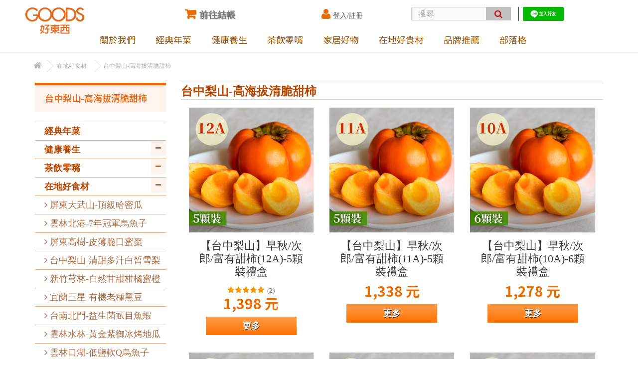

--- FILE ---
content_type: text/html; charset=utf-8
request_url: https://goods.watchinese.com/130-lishan-persimmon
body_size: 14677
content:
<!DOCTYPE HTML> <!--[if lt IE 7]><html class="no-js lt-ie9 lt-ie8 lt-ie7" lang="zh-tw"><![endif]--> <!--[if IE 7]><html class="no-js lt-ie9 lt-ie8 ie7" lang="zh-tw"><![endif]--> <!--[if IE 8]><html class="no-js lt-ie9 ie8" lang="zh-tw"><![endif]--> <!--[if gt IE 8]><html class="no-js ie9" lang="zh-tw"><![endif]--><html lang="zh-tw"><head><meta charset="utf-8"/><title>台中梨山-高海拔清脆甜柿 - GOODS好東西</title><meta name="keywords" content="梨山甜柿"/><meta name="generator" content="PrestaShop"/><meta name="robots" content="index,follow"/><meta name="viewport" content="width=device-width, minimum-scale=0.25, maximum-scale=1.6, initial-scale=1.0"/><meta name="apple-mobile-web-app-capable" content="yes"/><link rel="icon" type="image/vnd.microsoft.icon" href="/img/favicon.ico?1729049784"/><link rel="shortcut icon" type="image/x-icon" href="/img/favicon.ico?1729049784"/><link rel="stylesheet" href="https://goods.watchinese.com/themes/goods/cache/v_519_6802e705e89fcedafbc1a111f3f8e2d9_all.css" type="text/css" media="all"/> <script data-keepinline="true">(function(w,d,s,l,i){w[l]=w[l]||[];w[l].push({'gtm.start':new Date().getTime(),event:'gtm.js'});var f=d.getElementsByTagName(s)[0],j=d.createElement(s),dl=l!='dataLayer'?'&l='+l:'';j.async=true;j.src='//www.googletagmanager.com/gtm.js?id='+i+dl;f.parentNode.insertBefore(j,f);})(window,document,'script','dataLayer','GTM-PFNCGZJ');</script><meta property="og:type" content="website"/><meta property="og:title" content="&#21488;&#20013;&#26792;&#23665;-&#39640;&#28023;&#25300;&#28165;&#33030;&#29980;&#26623; - GOODS&#22909;&#26481;&#35199;"/><meta property="og:image" content="https://goods.watchinese.com/c/-category_default/lishan-persimmon.jpg"/><meta property="og:site_name" content="GOODS好東西"/><meta property="og:description" content=""/><meta property="og:url" content="https://goods.watchinese.com/130-lishan-persimmon"/> <link rel="stylesheet" href="//fonts.googleapis.com/css?family=Open+Sans:300,600&amp;subset=latin,latin-ext" type="text/css" media="all"/> <!--[if IE 8]> 
<script src="https://oss.maxcdn.com/libs/html5shiv/3.7.0/html5shiv.js"></script> 
<script src="https://oss.maxcdn.com/libs/respond.js/1.3.0/respond.min.js"></script> <![endif]--><meta property="fb:app_id" content="231372683551525"/>    </head><body id="category" class="category category-130 category-lishan-persimmon show-left-column hide-right-column lang_tw"><div id="page"><div class="header-container"> <header id="header"><div class="nav"><div class="container"><div class="row"> <nav></nav></div></div></div><div><div class="container"><div class="row"><div id="header_logo"> <a href="https://goods.watchinese.com/" title="GOODS好東西"> <img class="logo img-responsive" src="https://goods.watchinese.com/img/goods-logo-1729049769.jpg" alt="GOODS好東西" width="120" height="54"/> </a></div><div class="col-sm-4 clearfix"><div class="shopping_cart"> <a href="https://goods.watchinese.com/quick-order" title="檢視我的購物車" rel="nofollow"> <b>前往結帳</b> <span class="ajax_cart_number_wrapper unvisible"><span class="ajax_cart_quantity unvisible">0</span></span> <span class="ajax_cart_product_txt unvisible">商品</span> <span class="ajax_cart_product_txt_s unvisible">商品</span> <span class="ajax_cart_total unvisible"> </span> <span class="ajax_cart_no_product"> </span> </a><div class="cart_block block exclusive"><div class="block_content"><div class="cart_block_list"><p class="cart_block_no_products"> 暫無商品</p><div class="cart-prices"><div class="cart-prices-line first-line"> <span class="price cart_block_shipping_cost ajax_cart_shipping_cost unvisible"> 待定 </span> <span class="unvisible"> 運費 </span></div><div class="cart-prices-line last-line"> <span class="price cart_block_total ajax_block_cart_total">0 元</span> <span>總計</span></div></div><p class="cart-buttons"> <a id="button_order_cart" class="btn btn-default button button-small" href="https://goods.watchinese.com/quick-order" title="結帳" rel="nofollow"> <span> 結帳<i class="icon-chevron-right right"></i> </span> </a></p></div></div></div></div></div><div id="layer_cart"><div class="clearfix"><div class="layer_cart_product col-xs-12 col-md-6"> <span class="cross" title="關閉視窗 "></span> <span class="title"> <i class="icon-check"></i>商品成功加入購物車 </span><div class="product-image-container layer_cart_img"></div><div class="layer_cart_product_info"> <span id="layer_cart_product_title" class="product-name"></span> <span id="layer_cart_product_attributes"></span><div> <strong class="dark">數量</strong> <span id="layer_cart_product_quantity"></span></div><div> <strong class="dark">總計</strong> <span id="layer_cart_product_price"></span></div></div></div><div class="layer_cart_cart col-xs-12 col-md-6"> <span class="title"> <span class="ajax_cart_product_txt_s unvisible"> 購物車內有<span class="ajax_cart_quantity">0</span>件商品。 </span> <span class="ajax_cart_product_txt "> 購物車內有1件商品。 </span> </span><div class="layer_cart_row"> <strong class="dark"> 商品總計 </strong> <span class="ajax_block_products_total"> </span></div><div class="layer_cart_row"> <strong class="dark unvisible"> 運費總計&nbsp; </strong> <span class="ajax_cart_shipping_cost unvisible"> 待定 </span></div><div class="layer_cart_row"> <strong class="dark"> 總計 </strong> <span class="ajax_block_cart_total"> </span></div><div class="button-container"> <span class="continue btn btn-default button exclusive-medium" title="繼續購物"> <span> <i class="icon-chevron-left left"></i>繼續購物 </span> </span> <a class="btn btn-default button button-medium" href="https://goods.watchinese.com/quick-order" title="前往結帳" rel="nofollow"> <span> 前往結帳<i class="icon-chevron-right right"></i> </span> </a></div></div></div><div class="crossseling"></div></div><div class="layer_cart_overlay"></div><div class="header_user_info"> <a class="login" href="https://goods.watchinese.com/my-account" rel="nofollow" title="登入"><i class="icon-user"></i>登入/註冊</a></div><div id="search_block_top" class="col-sm-4 clearfix"><form id="searchbox" method="get" action="//goods.watchinese.com/search"> <input type="hidden" name="controller" value="search"/> <input type="hidden" name="orderby" value="position"/> <input type="hidden" name="orderway" value="desc"/> <input class="search_query form-control" type="text" id="search_query_top" name="search_query" placeholder="搜尋" value=""/> <button type="submit" name="submit_search" class="btn btn-default button-search"> <span>搜尋</span> </button></form></div><ul id="header_links"><li id="header_link_contact"><a href="https://goods.watchinese.com/index.php?controller=contact" title="聯絡我們">聯絡我們</a></li><li id="header_link_sitemap"><a href="https://goods.watchinese.com/sitemap" title="網站導覽">網站導覽</a></li><li id="header_link_line"><a href="https://line.me/R/ti/p/%40ehz8535a"><img src="https://scdn.line-apps.com/n/line_add_friends/btn/zh-Hant.png" alt="加入好友" border="0"/><br/></a></li></ul><div id="block_top_menu" class="sf-contener clearfix col-lg-12"><div class="cat-title"></div><ul class="sf-menu clearfix menu-content"><li><a href="https://goods.watchinese.com/content/4-about-us" title="關於我們 ">關於我們 </a></li><li><a href="https://goods.watchinese.com/115-newyeardishes" title="經典年菜">經典年菜</a></li><li><a href="https://goods.watchinese.com/12-health" title="健康養生">健康養生</a><ul><li><a href="https://goods.watchinese.com/162-omega3-perilla-oil" title="Omega3-穀穀紫蘇油">Omega3-穀穀紫蘇油</a></li><li><a href="https://goods.watchinese.com/18-camellia-oil" title="週週鮮榨-賴記苦茶油">週週鮮榨-賴記苦茶油</a></li><li><a href="https://goods.watchinese.com/22-noni" title="三年熟成-禾津諾麗果酵素">三年熟成-禾津諾麗果酵素</a></li><li><a href="https://goods.watchinese.com/49-sesame-oil" title="本土鮮榨-晒港胡麻油清麻油">本土鮮榨-晒港胡麻油清麻油</a></li><li><a href="https://goods.watchinese.com/178-avocado-oil" title="淡奶清香-紐西蘭頂級酪梨油">淡奶清香-紐西蘭頂級酪梨油</a></li><li><a href="https://goods.watchinese.com/174-olive-oil" title="Omega9-特級初榨橄欖油">Omega9-特級初榨橄欖油</a></li><li><a href="https://goods.watchinese.com/24-black-garlic" title="國宴指定-詠統黑蒜頭黑蒜精">國宴指定-詠統黑蒜頭黑蒜精</a></li><li><a href="https://goods.watchinese.com/43-pumpkin-seed-oil" title="在地鮮榨-惠家香南瓜籽油">在地鮮榨-惠家香南瓜籽油</a></li><li><a href="https://goods.watchinese.com/44-perilla-seed-oil" title="調理身心-惠家香紫蘇籽油">調理身心-惠家香紫蘇籽油</a></li><li><a href="https://goods.watchinese.com/27-miraclefruit-jaboticaba-enzyme" title="大地精華-神秘果樹葡萄酵素">大地精華-神秘果樹葡萄酵素</a></li><li><a href="https://goods.watchinese.com/146-black-soybean-milk" title="每日保養-三星有機黑豆漿">每日保養-三星有機黑豆漿</a></li><li><a href="https://goods.watchinese.com/20-pineapple-enzyme" title="有機農場-鴻旗鳳梨酵素">有機農場-鴻旗鳳梨酵素</a></li><li><a href="https://goods.watchinese.com/81-Kombucha" title="青春美麗-紅茶菌活酵康普茶">青春美麗-紅茶菌活酵康普茶</a></li><li><a href="https://goods.watchinese.com/152-longan-honey" title="單一蜜源-濃郁香醇龍眼蜜">單一蜜源-濃郁香醇龍眼蜜</a></li><li><a href="https://goods.watchinese.com/21-paliurus-ramosissimus" title="牛港先生-降火強身青草茶">牛港先生-降火強身青草茶</a></li><li><a href="https://goods.watchinese.com/39-honey" title="古法熟成-蜂蜜天空養生蜂蜜">古法熟成-蜂蜜天空養生蜂蜜</a></li><li><a href="https://goods.watchinese.com/25-chicken-extract" title="放山公雞-後山信馨熬雞精">放山公雞-後山信馨熬雞精</a></li><li><a href="https://goods.watchinese.com/52-goji-red-dates" title="女性滋補-藏海紅棗枸杞飲品">女性滋補-藏海紅棗枸杞飲品</a></li></ul></li><li><a href="https://goods.watchinese.com/13-snack" title="茶飲零嘴">茶飲零嘴</a><ul><li><a href="https://goods.watchinese.com/64-nut" title="營養均衡-低溫烘焙綜合堅果">營養均衡-低溫烘焙綜合堅果</a></li><li><a href="https://goods.watchinese.com/120-tofu-pudding" title="清涼療癒-杏甜海藻豆腐酪">清涼療癒-杏甜海藻豆腐酪</a></li><li><a href="https://goods.watchinese.com/29-pineapple-enzyme" title="天然有機-鴻旗鳳梨火龍果乾">天然有機-鴻旗鳳梨火龍果乾</a></li><li><a href="https://goods.watchinese.com/30-cafe-con" title="二次手挑-中淺焙咖啡控">二次手挑-中淺焙咖啡控</a></li><li><a href="https://goods.watchinese.com/32-oolong-tea" title="有機茶葉-老爺兩炭焙烏龍茶">有機茶葉-老爺兩炭焙烏龍茶</a></li><li><a href="https://goods.watchinese.com/160-linnei-dried-figs" title="雲林林內-有機無花果乾">雲林林內-有機無花果乾</a></li><li><a href="https://goods.watchinese.com/179-brownsugar" title="台南麻豆-柚皮黑糖磚">台南麻豆-柚皮黑糖磚</a></li><li><a href="https://goods.watchinese.com/50-sesame-candy" title="手工製作-西港頂級芝麻糖">手工製作-西港頂級芝麻糖</a></li></ul></li><li><a href="https://goods.watchinese.com/14-Houseware" title="家居好物">家居好物</a><ul><li><a href="https://goods.watchinese.com/33-miracle-cloth-talent" title="極致潔淨-美之纖超細纖維布">極致潔淨-美之纖超細纖維布</a></li><li><a href="https://goods.watchinese.com/34-anti-mosquito-liquid" title="草本提煉-虎林小黑吻防蚊液">草本提煉-虎林小黑吻防蚊液</a></li><li><a href="https://goods.watchinese.com/35-robotcleaner" title="台灣之光-松騰掃地機器人">台灣之光-松騰掃地機器人</a></li><li><a href="https://goods.watchinese.com/113--" title="抑菌專家-海之神抑菌潔淨液">抑菌專家-海之神抑菌潔淨液</a></li><li><a href="https://goods.watchinese.com/70-airfryer" title="健康去油-聲寶氣炸鍋&烤箱">健康去油-聲寶氣炸鍋&烤箱</a></li><li><a href="https://goods.watchinese.com/36-air-purifie-jair" title="遠離空污-迦拓空氣清淨機">遠離空污-迦拓空氣清淨機</a></li><li><a href="https://goods.watchinese.com/47-hook" title="耐用持久-晶裕荃無痕掛勾">耐用持久-晶裕荃無痕掛勾</a></li><li><a href="https://goods.watchinese.com/60-iron-stand" title="耐用持久-晶裕荃無痕鐵架">耐用持久-晶裕荃無痕鐵架</a></li><li><a href="https://goods.watchinese.com/167-circulator" title="清淨循環-松騰輕巧循環扇">清淨循環-松騰輕巧循環扇</a></li></ul></li><li><a href="https://goods.watchinese.com/61-Ingredients" title="在地好食材">在地好食材</a><ul><li><a href="https://goods.watchinese.com/78-melon" title="屏東大武山-頂級哈密瓜">屏東大武山-頂級哈密瓜</a></li><li><a href="https://goods.watchinese.com/100-mullet-roe" title="雲林北港-7年冠軍烏魚子">雲林北港-7年冠軍烏魚子</a></li><li><a href="https://goods.watchinese.com/105-jujube" title="屏東高樹-皮薄脆口蜜棗">屏東高樹-皮薄脆口蜜棗</a></li><li><a href="https://goods.watchinese.com/156-snow-pear" title="台中梨山-清甜多汁白皙雪梨">台中梨山-清甜多汁白皙雪梨</a></li><li><a href="https://goods.watchinese.com/154-honey-orange" title="新竹芎林-自然甘甜柑橘蜜橙">新竹芎林-自然甘甜柑橘蜜橙</a></li><li><a href="https://goods.watchinese.com/153-black-soybean" title="宜蘭三星-有機老種黑豆">宜蘭三星-有機老種黑豆</a></li><li><a href="https://goods.watchinese.com/103-milkfish" title="台南北門-益生菌虱目魚蝦">台南北門-益生菌虱目魚蝦</a></li><li><a href="https://goods.watchinese.com/127-ice-sweet-potato" title="雲林水林-黃金紫御冰烤地瓜">雲林水林-黃金紫御冰烤地瓜</a></li><li><a href="https://goods.watchinese.com/172-less-salt-mullet-roe" title="雲林口湖-低鹽軟Q烏魚子">雲林口湖-低鹽軟Q烏魚子</a></li><li><a href="https://goods.watchinese.com/91-common-fig" title="台南新化-溫室波姬紅無花果">台南新化-溫室波姬紅無花果</a></li><li><a href="https://goods.watchinese.com/86-dragon-fruit" title="屏東萬丹-全國冠軍火龍果">屏東萬丹-全國冠軍火龍果</a></li><li><a href="https://goods.watchinese.com/82-baby-corn" title="台中豐原-日系紅鬚玉米筍">台中豐原-日系紅鬚玉米筍</a></li><li><a href="https://goods.watchinese.com/108-rice" title="彰化福興-手工日曬米">彰化福興-手工日曬米</a></li><li><a href="https://goods.watchinese.com/158-chicken-soup" title="桃園楊梅-鮮甜有機老母雞">桃園楊梅-鮮甜有機老母雞</a></li><li><a href="https://goods.watchinese.com/112--" title="---以下分類非當季商品---">---以下分類非當季商品---</a></li><li><a href="https://goods.watchinese.com/182-sugar-orange" title="苗栗卓蘭-果香濃郁砂糖橘">苗栗卓蘭-果香濃郁砂糖橘</a></li><li><a href="https://goods.watchinese.com/155-2w-Guava" title="彰化二水-酸甜爽脆珍珠芭樂">彰化二水-酸甜爽脆珍珠芭樂</a></li><li><a href="https://goods.watchinese.com/151-lettuce" title="台中新社-鮮脆有機生菜">台中新社-鮮脆有機生菜</a></li><li><a href="https://goods.watchinese.com/132-lalashan-pear" title="桃園拉拉山-脆口多汁雪梨">桃園拉拉山-脆口多汁雪梨</a></li><li><a href="https://goods.watchinese.com/171-emperor-tangerine" title="雲林斗六-爽口多汁帝王柑">雲林斗六-爽口多汁帝王柑</a></li><li class="sfHoverForce"><a href="https://goods.watchinese.com/130-lishan-persimmon" title="台中梨山-高海拔清脆甜柿">台中梨山-高海拔清脆甜柿</a></li><li><a href="https://goods.watchinese.com/65--" title="高雄大樹-美味安心甜芭樂">高雄大樹-美味安心甜芭樂</a></li><li><a href="https://goods.watchinese.com/131-Ishioka-ponkan" title="台中石岡-套袋後熟椪柑">台中石岡-套袋後熟椪柑</a></li><li><a href="https://goods.watchinese.com/149-tankan" title="新竹芎林-老欉無籽桶柑">新竹芎林-老欉無籽桶柑</a></li><li><a href="https://goods.watchinese.com/72-cherry-tomato" title="雲林斗六-熊蜂玉女小番茄">雲林斗六-熊蜂玉女小番茄</a></li><li><a href="https://goods.watchinese.com/170-Fremont" title="苗栗卓蘭-酸甜濃郁佛利蒙柑">苗栗卓蘭-酸甜濃郁佛利蒙柑</a></li><li><a href="https://goods.watchinese.com/66-orange" title="雲林斗六-25年老欉柳丁">雲林斗六-25年老欉柳丁</a></li><li><a href="https://goods.watchinese.com/92-persimmon" title="台中摩天嶺-花御所富有甜柿">台中摩天嶺-花御所富有甜柿</a></li><li><a href="https://goods.watchinese.com/93-pearl-guava" title="台中摩天嶺-高山珍珠芭樂">台中摩天嶺-高山珍珠芭樂</a></li><li><a href="https://goods.watchinese.com/129-honey-apple" title="台中梨山-秋冬限定蜜蘋果">台中梨山-秋冬限定蜜蘋果</a></li><li><a href="https://goods.watchinese.com/94-white-pomelo" title="台南麻豆-豐盈多汁大白柚">台南麻豆-豐盈多汁大白柚</a></li><li><a href="https://goods.watchinese.com/150-honey-pear" title="桃園拉拉山-香甜蜂蜜梨">桃園拉拉山-香甜蜂蜜梨</a></li><li><a href="https://goods.watchinese.com/148-xi-shi-pomelo" title="台南麻豆-稀有西施柚蜜柚">台南麻豆-稀有西施柚蜜柚</a></li><li><a href="https://goods.watchinese.com/169-papaya-orange" title="雲林斗六-稀有限量木瓜柳丁">雲林斗六-稀有限量木瓜柳丁</a></li><li><a href="https://goods.watchinese.com/83-garlic" title="雲林元長-產銷履歷安心蒜頭">雲林元長-產銷履歷安心蒜頭</a></li><li><a href="https://goods.watchinese.com/141-xingxing-pear" title="苗栗卓蘭-清脆爽口新興梨">苗栗卓蘭-清脆爽口新興梨</a></li><li><a href="https://goods.watchinese.com/90-pear" title="台中后里-頂級寶島甘露梨">台中后里-頂級寶島甘露梨</a></li><li><a href="https://goods.watchinese.com/168-zolan-ganlu-pear" title=" 苗栗卓蘭-細緻清甜甘露梨"> 苗栗卓蘭-細緻清甜甘露梨</a></li><li><a href="https://goods.watchinese.com/67-pomelo" title="雲林斗六-友善耕作文旦柚">雲林斗六-友善耕作文旦柚</a></li><li><a href="https://goods.watchinese.com/147-red-pomelo" title="台南麻豆-多汁酸甜紅文旦">台南麻豆-多汁酸甜紅文旦</a></li><li><a href="https://goods.watchinese.com/124-lishan-pear" title="台中梨山-稀有梨山馥梨">台中梨山-稀有梨山馥梨</a></li><li><a href="https://goods.watchinese.com/96-danei-avocado" title="台南大內-自然農法酪梨">台南大內-自然農法酪梨</a></li><li><a href="https://goods.watchinese.com/164-outdoor-grape" title="彰化埔心-圓潤Q彈巨峰葡萄">彰化埔心-圓潤Q彈巨峰葡萄</a></li><li><a href="https://goods.watchinese.com/173-fruit-corn" title="雲林元長-多汁鮮甜水果玉米">雲林元長-多汁鮮甜水果玉米</a></li><li><a href="https://goods.watchinese.com/89-honeydew-melon" title="雲林斗六-嘉玉品種美濃瓜">雲林斗六-嘉玉品種美濃瓜</a></li><li><a href="https://goods.watchinese.com/128-golden-passion-fruit" title="台中新社/石岡-黃金百香果">台中新社/石岡-黃金百香果</a></li><li><a href="https://goods.watchinese.com/138-juicy-peach" title="桃園拉拉山-鮮嫩水蜜桃">桃園拉拉山-鮮嫩水蜜桃</a></li><li><a href="https://goods.watchinese.com/134-fruit-corn" title="桃園拉拉山-牛奶水果玉米">桃園拉拉山-牛奶水果玉米</a></li><li><a href="https://goods.watchinese.com/177-mini-cucumber" title="屏東高樹-脆嫩水果小黃瓜">屏東高樹-脆嫩水果小黃瓜</a></li><li><a href="https://goods.watchinese.com/79-grape" title="彰化溪湖-夏韻玉珠巨峰葡萄">彰化溪湖-夏韻玉珠巨峰葡萄</a></li><li><a href="https://goods.watchinese.com/159-fig" title="雲林林內-清甜有機無花果">雲林林內-清甜有機無花果</a></li><li><a href="https://goods.watchinese.com/87-gold-mango" title="彰化埔心-甜度21金蜜芒果">彰化埔心-甜度21金蜜芒果</a></li><li><a href="https://goods.watchinese.com/137-fengshui-pear" title="苗栗卓蘭-清爽多汁豐水梨">苗栗卓蘭-清爽多汁豐水梨</a></li><li><a href="https://goods.watchinese.com/85-mango" title="嘉義民雄-自然甜農民黨芒果">嘉義民雄-自然甜農民黨芒果</a></li><li><a href="https://goods.watchinese.com/76-pineapple" title="屏東大武山-有機金鑽鳳梨">屏東大武山-有機金鑽鳳梨</a></li><li><a href="https://goods.watchinese.com/119-pineapple" title="嘉義民雄-鼓聲果金鑽鳳梨">嘉義民雄-鼓聲果金鑽鳳梨</a></li><li><a href="https://goods.watchinese.com/118-abiu" title="屏東高樹-Q嫩圓潤黃金果">屏東高樹-Q嫩圓潤黃金果</a></li><li><a href="https://goods.watchinese.com/136-cherry-plum" title="桃園拉拉山-酸甜多汁櫻桃李">桃園拉拉山-酸甜多汁櫻桃李</a></li><li><a href="https://goods.watchinese.com/122-peach-mango" title="彰化埤頭-清甜水蜜桃芒果">彰化埤頭-清甜水蜜桃芒果</a></li><li><a href="https://goods.watchinese.com/116-pumpkin" title="南投埔里-綿密香甜栗子南瓜">南投埔里-綿密香甜栗子南瓜</a></li><li><a href="https://goods.watchinese.com/161-lizi-sweet-potato" title="台南佳里-有機栗子地瓜">台南佳里-有機栗子地瓜</a></li><li><a href="https://goods.watchinese.com/110-cherry-tomato" title="嘉義民雄-自然酸甜小番茄">嘉義民雄-自然酸甜小番茄</a></li><li><a href="https://goods.watchinese.com/135-princess-grape" title="彰化埔心-日系嬌貴公主葡萄">彰化埔心-日系嬌貴公主葡萄</a></li><li><a href="https://goods.watchinese.com/111-lychee" title="高雄大樹-百大青農玉荷包">高雄大樹-百大青農玉荷包</a></li><li><a href="https://goods.watchinese.com/75-sweet-potato" title="雲林水林-台農57號黃金地瓜">雲林水林-台農57號黃金地瓜</a></li><li><a href="https://goods.watchinese.com/117-peach" title="台中摩天嶺東勢-熱帶水蜜桃">台中摩天嶺東勢-熱帶水蜜桃</a></li><li><a href="https://goods.watchinese.com/175-black-tomato" title="彰化二林-古早味黑柿番茄">彰化二林-古早味黑柿番茄</a></li><li><a href="https://goods.watchinese.com/74-potato" title="雲林斗南-綿密馬鈴薯">雲林斗南-綿密馬鈴薯</a></li><li><a href="https://goods.watchinese.com/106-lucky-orange" title="雲林斗六-老欉吉利茂谷柑">雲林斗六-老欉吉利茂谷柑</a></li><li><a href="https://goods.watchinese.com/88-lemon" title="屏東高樹-無農藥四季檸檬">屏東高樹-無農藥四季檸檬</a></li><li><a href="https://goods.watchinese.com/126-banana" title="嘉義民雄-自然熟成Q甜蛋蕉">嘉義民雄-自然熟成Q甜蛋蕉</a></li><li><a href="https://goods.watchinese.com/125-green-apple" title="台中梨山-秋季限定青龍蘋果">台中梨山-秋季限定青龍蘋果</a></li><li><a href="https://goods.watchinese.com/140-black-watermelon" title="嘉義民雄-脆甜小黑西瓜">嘉義民雄-脆甜小黑西瓜</a></li><li><a href="https://goods.watchinese.com/133-black-diamond-strawberry" title="台中外埔-酸甜優雪黑鑽草莓">台中外埔-酸甜優雪黑鑽草莓</a></li><li><a href="https://goods.watchinese.com/107-sugar-apple" title="台東太麻里-綿密甘甜釋迦">台東太麻里-綿密甘甜釋迦</a></li><li><a href="https://goods.watchinese.com/157-zhenai-dates" title="南投埔里-清甜脆口珍愛蜜棗">南投埔里-清甜脆口珍愛蜜棗</a></li><li><a href="https://goods.watchinese.com/98-ponkan" title="苗栗大湖-40年老欉椪柑">苗栗大湖-40年老欉椪柑</a></li><li><a href="https://goods.watchinese.com/145-xinshiji-pear" title="台中梨山-清甜細嫩白玉水梨">台中梨山-清甜細嫩白玉水梨</a></li><li><a href="https://goods.watchinese.com/121-honeydew-melon" title="嘉義民雄-美濃瓜翠妞香瓜">嘉義民雄-美濃瓜翠妞香瓜</a></li><li><a href="https://goods.watchinese.com/95-aurora-melon" title="嘉義民雄-極光歐若拉哈密瓜">嘉義民雄-極光歐若拉哈密瓜</a></li><li><a href="https://goods.watchinese.com/101-danei-guava" title="台南大內-自然農法珍珠芭樂">台南大內-自然農法珍珠芭樂</a></li><li><a href="https://goods.watchinese.com/163-Jiang-Jiang" title="高雄大樹-外銷等級玉荷包">高雄大樹-外銷等級玉荷包</a></li></ul></li><li><a href="/content/category/2-brand" title="品牌推薦">品牌推薦</a></li><li><a href="/blog" title="部落格">部落格</a></li></ul></div><div class="mobileBodyWrapper"><div class="mobileDimmer"></div><div class="header"><div class="menuIcon"> <a href="#menuExpand"> <svg class="menu-to-x"> <g id="cross_svg"> <rect x="15%" y="25%" width="80%" height="3" fill="transparent"></rect> <rect x="15%" y="50%" width="80%" height="3" fill="transparent"></rect> <rect x="15%" y="75%" width="80%" height="3" fill="transparent"></rect> </g> </svg>主選單</a></div></div></div><noscript> <iframe src="//www.googletagmanager.com/ns.html?id=GTM-PFNCGZJ" height="0" width="0" style="display:none;visibility:hidden"></iframe> </noscript></div></div></div> </header></div><div class="columns-container"><div id="columns" class="container"><div class="breadcrumb clearfix"> <a class="home" href="https://goods.watchinese.com/" title="回首頁"><i class="icon-home"></i></a> <span class="navigation-pipe">&gt;</span> <span class="navigation_page"><span itemscope itemtype="http://data-vocabulary.org/Breadcrumb"><a itemprop="url" href="https://goods.watchinese.com/61-Ingredients" title="在地好食材"><span itemprop="title">在地好食材</span></a></span><span class="navigation-pipe">></span>台中梨山-高海拔清脆甜柿</span></div><div id="slider_row" class="row"></div><div class="row"><div id="left_column" class="column col-xs-12 col-sm-3"><div id="categories_block_left" class="block"><h2 class="title_block"> 台中梨山-高海拔清脆甜柿</h2><div class="block_content"><ul class="tree dhtml"><li> <a href="https://goods.watchinese.com/115-newyeardishes" title=""> 經典年菜 </a></li><li> <a href="https://goods.watchinese.com/12-health" title=""> 健康養生 </a><ul><li> <a href="https://goods.watchinese.com/162-omega3-perilla-oil" title=""> Omega3-穀穀紫蘇油 </a></li><li> <a href="https://goods.watchinese.com/18-camellia-oil" title=""> 週週鮮榨-賴記苦茶油 </a></li><li> <a href="https://goods.watchinese.com/22-noni" title=""> 三年熟成-禾津諾麗果酵素 </a></li><li> <a href="https://goods.watchinese.com/49-sesame-oil" title=""> 本土鮮榨-晒港胡麻油清麻油 </a></li><li> <a href="https://goods.watchinese.com/178-avocado-oil" title=""> 淡奶清香-紐西蘭頂級酪梨油 </a></li><li> <a href="https://goods.watchinese.com/174-olive-oil" title=""> Omega9-特級初榨橄欖油 </a></li><li> <a href="https://goods.watchinese.com/24-black-garlic" title=""> 國宴指定-詠統黑蒜頭黑蒜精 </a></li><li> <a href="https://goods.watchinese.com/43-pumpkin-seed-oil" title=""> 在地鮮榨-惠家香南瓜籽油 </a></li><li> <a href="https://goods.watchinese.com/44-perilla-seed-oil" title=""> 調理身心-惠家香紫蘇籽油 </a></li><li> <a href="https://goods.watchinese.com/27-miraclefruit-jaboticaba-enzyme" title=""> 大地精華-神秘果樹葡萄酵素 </a></li><li> <a href="https://goods.watchinese.com/146-black-soybean-milk" title=""> 每日保養-三星有機黑豆漿 </a></li><li> <a href="https://goods.watchinese.com/20-pineapple-enzyme" title=""> 有機農場-鴻旗鳳梨酵素 </a></li><li> <a href="https://goods.watchinese.com/81-Kombucha" title=""> 青春美麗-紅茶菌活酵康普茶 </a></li><li> <a href="https://goods.watchinese.com/152-longan-honey" title=""> 單一蜜源-濃郁香醇龍眼蜜 </a></li><li> <a href="https://goods.watchinese.com/21-paliurus-ramosissimus" title=""> 牛港先生-降火強身青草茶 </a></li><li> <a href="https://goods.watchinese.com/39-honey" title=""> 古法熟成-蜂蜜天空養生蜂蜜 </a></li><li> <a href="https://goods.watchinese.com/25-chicken-extract" title=""> 放山公雞-後山信馨熬雞精 </a></li><li class="last"> <a href="https://goods.watchinese.com/52-goji-red-dates" title=""> 女性滋補-藏海紅棗枸杞飲品 </a></li></ul></li><li> <a href="https://goods.watchinese.com/13-snack" title=""> 茶飲零嘴 </a><ul><li> <a href="https://goods.watchinese.com/64-nut" title=""> 營養均衡-低溫烘焙綜合堅果 </a></li><li> <a href="https://goods.watchinese.com/120-tofu-pudding" title=""> 清涼療癒-杏甜海藻豆腐酪 </a></li><li> <a href="https://goods.watchinese.com/29-pineapple-enzyme" title=""> 天然有機-鴻旗鳳梨火龍果乾 </a></li><li> <a href="https://goods.watchinese.com/30-cafe-con" title=""> 二次手挑-中淺焙咖啡控 </a></li><li> <a href="https://goods.watchinese.com/32-oolong-tea" title=""> 有機茶葉-老爺兩炭焙烏龍茶 </a></li><li> <a href="https://goods.watchinese.com/160-linnei-dried-figs" title=""> 雲林林內-有機無花果乾 </a></li><li> <a href="https://goods.watchinese.com/179-brownsugar" title=""> 台南麻豆-柚皮黑糖磚 </a></li><li class="last"> <a href="https://goods.watchinese.com/50-sesame-candy" title=""> 手工製作-西港頂級芝麻糖 </a></li></ul></li><li> <a href="https://goods.watchinese.com/61-Ingredients" title=""> 在地好食材 </a><ul><li> <a href="https://goods.watchinese.com/78-melon" title=""> 屏東大武山-頂級哈密瓜 </a></li><li> <a href="https://goods.watchinese.com/100-mullet-roe" title=""> 雲林北港-7年冠軍烏魚子 </a></li><li> <a href="https://goods.watchinese.com/105-jujube" title=""> 屏東高樹-皮薄脆口蜜棗 </a></li><li> <a href="https://goods.watchinese.com/156-snow-pear" title=""> 台中梨山-清甜多汁白皙雪梨 </a></li><li> <a href="https://goods.watchinese.com/154-honey-orange" title=""> 新竹芎林-自然甘甜柑橘蜜橙 </a></li><li> <a href="https://goods.watchinese.com/153-black-soybean" title=""> 宜蘭三星-有機老種黑豆 </a></li><li> <a href="https://goods.watchinese.com/103-milkfish" title=""> 台南北門-益生菌虱目魚蝦 </a></li><li> <a href="https://goods.watchinese.com/127-ice-sweet-potato" title=""> 雲林水林-黃金紫御冰烤地瓜 </a></li><li> <a href="https://goods.watchinese.com/172-less-salt-mullet-roe" title=""> 雲林口湖-低鹽軟Q烏魚子 </a></li><li> <a href="https://goods.watchinese.com/91-common-fig" title=""> 台南新化-溫室波姬紅無花果 </a></li><li> <a href="https://goods.watchinese.com/86-dragon-fruit" title=""> 屏東萬丹-全國冠軍火龍果 </a></li><li> <a href="https://goods.watchinese.com/82-baby-corn" title=""> 台中豐原-日系紅鬚玉米筍 </a></li><li> <a href="https://goods.watchinese.com/108-rice" title=""> 彰化福興-手工日曬米 </a></li><li> <a href="https://goods.watchinese.com/158-chicken-soup" title=""> 桃園楊梅-鮮甜有機老母雞 </a></li><li> <a href="https://goods.watchinese.com/112--" title=""> ---以下分類非當季商品--- </a></li><li> <a href="https://goods.watchinese.com/182-sugar-orange" title=""> 苗栗卓蘭-果香濃郁砂糖橘 </a></li><li> <a href="https://goods.watchinese.com/155-2w-Guava" title=""> 彰化二水-酸甜爽脆珍珠芭樂 </a></li><li> <a href="https://goods.watchinese.com/151-lettuce" title=""> 台中新社-鮮脆有機生菜 </a></li><li> <a href="https://goods.watchinese.com/132-lalashan-pear" title=""> 桃園拉拉山-脆口多汁雪梨 </a></li><li> <a href="https://goods.watchinese.com/171-emperor-tangerine" title=""> 雲林斗六-爽口多汁帝王柑 </a></li><li> <a href="https://goods.watchinese.com/130-lishan-persimmon" class="selected" title=""> 台中梨山-高海拔清脆甜柿 </a></li><li> <a href="https://goods.watchinese.com/65--" title=""> 高雄大樹-美味安心甜芭樂 </a></li><li> <a href="https://goods.watchinese.com/131-Ishioka-ponkan" title=""> 台中石岡-套袋後熟椪柑 </a></li><li> <a href="https://goods.watchinese.com/149-tankan" title=""> 新竹芎林-老欉無籽桶柑 </a></li><li> <a href="https://goods.watchinese.com/72-cherry-tomato" title=""> 雲林斗六-熊蜂玉女小番茄 </a></li><li> <a href="https://goods.watchinese.com/170-Fremont" title=""> 苗栗卓蘭-酸甜濃郁佛利蒙柑 </a></li><li> <a href="https://goods.watchinese.com/66-orange" title=""> 雲林斗六-25年老欉柳丁 </a></li><li> <a href="https://goods.watchinese.com/92-persimmon" title=""> 台中摩天嶺-花御所富有甜柿 </a></li><li> <a href="https://goods.watchinese.com/93-pearl-guava" title=""> 台中摩天嶺-高山珍珠芭樂 </a></li><li> <a href="https://goods.watchinese.com/129-honey-apple" title=""> 台中梨山-秋冬限定蜜蘋果 </a></li><li> <a href="https://goods.watchinese.com/94-white-pomelo" title=""> 台南麻豆-豐盈多汁大白柚 </a></li><li> <a href="https://goods.watchinese.com/150-honey-pear" title=""> 桃園拉拉山-香甜蜂蜜梨 </a></li><li> <a href="https://goods.watchinese.com/148-xi-shi-pomelo" title=""> 台南麻豆-稀有西施柚蜜柚 </a></li><li> <a href="https://goods.watchinese.com/169-papaya-orange" title=""> 雲林斗六-稀有限量木瓜柳丁 </a></li><li> <a href="https://goods.watchinese.com/83-garlic" title=""> 雲林元長-產銷履歷安心蒜頭 </a></li><li> <a href="https://goods.watchinese.com/141-xingxing-pear" title=""> 苗栗卓蘭-清脆爽口新興梨 </a></li><li> <a href="https://goods.watchinese.com/90-pear" title=""> 台中后里-頂級寶島甘露梨 </a></li><li> <a href="https://goods.watchinese.com/168-zolan-ganlu-pear" title=""> 苗栗卓蘭-細緻清甜甘露梨 </a></li><li> <a href="https://goods.watchinese.com/67-pomelo" title=""> 雲林斗六-友善耕作文旦柚 </a></li><li> <a href="https://goods.watchinese.com/147-red-pomelo" title=""> 台南麻豆-多汁酸甜紅文旦 </a></li><li> <a href="https://goods.watchinese.com/124-lishan-pear" title=""> 台中梨山-稀有梨山馥梨 </a></li><li> <a href="https://goods.watchinese.com/96-danei-avocado" title=""> 台南大內-自然農法酪梨 </a></li><li> <a href="https://goods.watchinese.com/164-outdoor-grape" title=""> 彰化埔心-圓潤Q彈巨峰葡萄 </a></li><li> <a href="https://goods.watchinese.com/173-fruit-corn" title=""> 雲林元長-多汁鮮甜水果玉米 </a></li><li> <a href="https://goods.watchinese.com/89-honeydew-melon" title=""> 雲林斗六-嘉玉品種美濃瓜 </a></li><li> <a href="https://goods.watchinese.com/128-golden-passion-fruit" title=""> 台中新社/石岡-黃金百香果 </a></li><li> <a href="https://goods.watchinese.com/138-juicy-peach" title=""> 桃園拉拉山-鮮嫩水蜜桃 </a></li><li> <a href="https://goods.watchinese.com/134-fruit-corn" title=""> 桃園拉拉山-牛奶水果玉米 </a></li><li> <a href="https://goods.watchinese.com/177-mini-cucumber" title=""> 屏東高樹-脆嫩水果小黃瓜 </a></li><li> <a href="https://goods.watchinese.com/79-grape" title=""> 彰化溪湖-夏韻玉珠巨峰葡萄 </a></li><li> <a href="https://goods.watchinese.com/159-fig" title=""> 雲林林內-清甜有機無花果 </a></li><li> <a href="https://goods.watchinese.com/87-gold-mango" title=""> 彰化埔心-甜度21金蜜芒果 </a></li><li> <a href="https://goods.watchinese.com/137-fengshui-pear" title=""> 苗栗卓蘭-清爽多汁豐水梨 </a></li><li> <a href="https://goods.watchinese.com/85-mango" title=""> 嘉義民雄-自然甜農民黨芒果 </a></li><li> <a href="https://goods.watchinese.com/76-pineapple" title=""> 屏東大武山-有機金鑽鳳梨 </a></li><li> <a href="https://goods.watchinese.com/119-pineapple" title=""> 嘉義民雄-鼓聲果金鑽鳳梨 </a></li><li> <a href="https://goods.watchinese.com/118-abiu" title=""> 屏東高樹-Q嫩圓潤黃金果 </a></li><li> <a href="https://goods.watchinese.com/136-cherry-plum" title=""> 桃園拉拉山-酸甜多汁櫻桃李 </a></li><li> <a href="https://goods.watchinese.com/122-peach-mango" title=""> 彰化埤頭-清甜水蜜桃芒果 </a></li><li> <a href="https://goods.watchinese.com/116-pumpkin" title=""> 南投埔里-綿密香甜栗子南瓜 </a></li><li> <a href="https://goods.watchinese.com/161-lizi-sweet-potato" title=""> 台南佳里-有機栗子地瓜 </a></li><li> <a href="https://goods.watchinese.com/110-cherry-tomato" title=""> 嘉義民雄-自然酸甜小番茄 </a></li><li> <a href="https://goods.watchinese.com/135-princess-grape" title=""> 彰化埔心-日系嬌貴公主葡萄 </a></li><li> <a href="https://goods.watchinese.com/111-lychee" title=""> 高雄大樹-百大青農玉荷包 </a></li><li> <a href="https://goods.watchinese.com/75-sweet-potato" title=""> 雲林水林-台農57號黃金地瓜 </a></li><li> <a href="https://goods.watchinese.com/117-peach" title=""> 台中摩天嶺東勢-熱帶水蜜桃 </a></li><li> <a href="https://goods.watchinese.com/175-black-tomato" title=""> 彰化二林-古早味黑柿番茄 </a></li><li> <a href="https://goods.watchinese.com/74-potato" title=""> 雲林斗南-綿密馬鈴薯 </a></li><li> <a href="https://goods.watchinese.com/106-lucky-orange" title=""> 雲林斗六-老欉吉利茂谷柑 </a></li><li> <a href="https://goods.watchinese.com/88-lemon" title=""> 屏東高樹-無農藥四季檸檬 </a></li><li> <a href="https://goods.watchinese.com/126-banana" title=""> 嘉義民雄-自然熟成Q甜蛋蕉 </a></li><li> <a href="https://goods.watchinese.com/125-green-apple" title=""> 台中梨山-秋季限定青龍蘋果 </a></li><li> <a href="https://goods.watchinese.com/140-black-watermelon" title=""> 嘉義民雄-脆甜小黑西瓜 </a></li><li> <a href="https://goods.watchinese.com/133-black-diamond-strawberry" title=""> 台中外埔-酸甜優雪黑鑽草莓 </a></li><li> <a href="https://goods.watchinese.com/107-sugar-apple" title=""> 台東太麻里-綿密甘甜釋迦 </a></li><li> <a href="https://goods.watchinese.com/157-zhenai-dates" title=""> 南投埔里-清甜脆口珍愛蜜棗 </a></li><li> <a href="https://goods.watchinese.com/98-ponkan" title=""> 苗栗大湖-40年老欉椪柑 </a></li><li> <a href="https://goods.watchinese.com/145-xinshiji-pear" title=""> 台中梨山-清甜細嫩白玉水梨 </a></li><li> <a href="https://goods.watchinese.com/121-honeydew-melon" title=""> 嘉義民雄-美濃瓜翠妞香瓜 </a></li><li> <a href="https://goods.watchinese.com/95-aurora-melon" title=""> 嘉義民雄-極光歐若拉哈密瓜 </a></li><li> <a href="https://goods.watchinese.com/101-danei-guava" title=""> 台南大內-自然農法珍珠芭樂 </a></li><li class="last"> <a href="https://goods.watchinese.com/163-Jiang-Jiang" title=""> 高雄大樹-外銷等級玉荷包 </a></li></ul></li><li> <a href="https://goods.watchinese.com/14-Houseware" title=""> 家居好物 </a><ul><li> <a href="https://goods.watchinese.com/33-miracle-cloth-talent" title=""> 極致潔淨-美之纖超細纖維布 </a></li><li> <a href="https://goods.watchinese.com/34-anti-mosquito-liquid" title=""> 草本提煉-虎林小黑吻防蚊液 </a></li><li> <a href="https://goods.watchinese.com/35-robotcleaner" title=""> 台灣之光-松騰掃地機器人 </a></li><li> <a href="https://goods.watchinese.com/113--" title=""> 抑菌專家-海之神抑菌潔淨液 </a></li><li> <a href="https://goods.watchinese.com/70-airfryer" title=""> 健康去油-聲寶氣炸鍋&amp;烤箱 </a></li><li> <a href="https://goods.watchinese.com/36-air-purifie-jair" title=""> 遠離空污-迦拓空氣清淨機 </a></li><li> <a href="https://goods.watchinese.com/47-hook" title=""> 耐用持久-晶裕荃無痕掛勾 </a></li><li> <a href="https://goods.watchinese.com/60-iron-stand" title=""> 耐用持久-晶裕荃無痕鐵架 </a></li><li class="last"> <a href="https://goods.watchinese.com/167-circulator" title=""> 清淨循環-松騰輕巧循環扇 </a></li></ul></li><li class="last"> <a href="https://goods.watchinese.com/165-health-food" title="健康飲食訂購攻略： 先挑選生菜，再選其他產品， 多挑一種，結帳時多享一種折扣， 買多種產品，省越多！"> 健康飲食 </a></li></ul></div></div></div><div id="center_column" class="center_column col-xs-12 col-sm-9"><h1 class="page-heading product-listing"><span class="cat-name">台中梨山-高海拔清脆甜柿&nbsp;</span><span class="heading-counter">有 6 件商品。</span></h1><div class="content_sortPagiBar clearfix"><div class="sortPagiBar clearfix"><ul class="display hidden-xs"><li class="display-title">瀏覽：</li><li id="grid"><a rel="nofollow" href="#" title="圖示"><i class="icon-th-large"></i>圖示</a></li><li id="list"><a rel="nofollow" href="#" title="列表"><i class="icon-th-list"></i>列表</a></li></ul><form id="productsSortForm" action="https://goods.watchinese.com/130-lishan-persimmon" class="productsSortForm"><div class="select selector1"> <label for="selectProductSort">排序</label> <select id="selectProductSort" class="selectProductSort form-control"><option value="position:asc" selected="selected">--</option><option value="price:asc">價格：由低而高</option><option value="price:desc">價格：由高而低</option><option value="name:asc">商品名稱：A 至 Z</option><option value="name:desc">商品名稱：Z 至 A</option><option value="quantity:desc">有存貨</option><option value="reference:asc">編號：順序</option><option value="reference:desc">編號：逆序</option> </select></div></form></div><div class="top-pagination-content clearfix"><div id="pagination" class="pagination clearfix"></div><div class="product-count"> 顯示 6 項之 1 - 6</div></div></div><ul id="product_list" class="product_list grid row"><li class="ajax_block_product col-xs-12 col-sm-6 col-md-4 first-in-line first-item-of-tablet-line first-item-of-mobile-line"><div class="product-container" itemscope itemtype="https://schema.org/Product"><div class="left-block"><div class="product-image-container"> <a class="product_img_link" href="https://goods.watchinese.com/lishan-persimmon/551-lishan-persimmon.html" title="【台中梨山】早秋/次郎/富有甜柿(12A)-5顆裝禮盒" itemprop="url"> <img class="replace-2x img-responsive" src="https://goods.watchinese.com/2937-home_default/lishan-persimmon.jpg" alt="【台中梨山】早秋/次郎/富有甜柿(12A)-5顆裝禮盒" title="【台中梨山】早秋/次郎/富有甜柿(12A)-5顆裝禮盒" width="800" height="800" itemprop="image"/> </a><div class="content_price" itemprop="offers" itemscope itemtype="https://schema.org/Offer"> <span itemprop="price" class="price product-price" content="1398"> 1,398 元 </span><meta itemprop="priceCurrency" content="TWD"/></div></div></div><div class="right-block"><h5 itemprop="name"> <a class="product-name" href="https://goods.watchinese.com/lishan-persimmon/551-lishan-persimmon.html" title="【台中梨山】早秋/次郎/富有甜柿(12A)-5顆裝禮盒" itemprop="url"> 【台中梨山】早秋/次郎/富有甜柿(12A)-5顆裝禮盒 </a></h5><div class="hook-reviews"><div id="ets-rv-product-list-reviews-551" class="product-list-reviews"><div class="ets-rv-grade-stars ets-rv-small-stars" data-grade="5"><div class="comments-note" title="Read all reviews"><div class="ets_rv_grade_stars color1" data-grade="5"> <i class="ets_svg_icon"> <svg class="star_empty" viewBox="0 0 1792 1792" xmlns="http://www.w3.org/2000/svg"><path d="M1201 1004l306-297-422-62-189-382-189 382-422 62 306 297-73 421 378-199 377 199zm527-357q0 22-26 48l-363 354 86 500q1 7 1 20 0 50-41 50-19 0-40-12l-449-236-449 236q-22 12-40 12-21 0-31.5-14.5t-10.5-35.5q0-6 2-20l86-500-364-354q-25-27-25-48 0-37 56-46l502-73 225-455q19-41 49-41t49 41l225 455 502 73q56 9 56 46z"/></svg> <svg class="star_half" viewBox="0 0 1792 1792" xmlns="http://www.w3.org/2000/svg"><path d="M1250 957l257-250-356-52-66-10-30-60-159-322v963l59 31 318 168-60-355-12-66zm452-262l-363 354 86 500q5 33-6 51.5t-34 18.5q-17 0-40-12l-449-236-449 236q-23 12-40 12-23 0-34-18.5t-6-51.5l86-500-364-354q-32-32-23-59.5t54-34.5l502-73 225-455q20-41 49-41 28 0 49 41l225 455 502 73q45 7 54 34.5t-24 59.5z"/></svg> <svg class="star_full" viewBox="0 0 1792 1792" xmlns="http://www.w3.org/2000/svg"><path d="M1728 647q0 22-26 48l-363 354 86 500q1 7 1 20 0 21-10.5 35.5t-30.5 14.5q-19 0-40-12l-449-236-449 236q-22 12-40 12-21 0-31.5-14.5t-10.5-35.5q0-6 2-20l86-500-364-354q-25-27-25-48 0-37 56-46l502-73 225-455q19-41 49-41t49 41l225 455 502 73q56 9 56 46z"/></svg> </i> <i class="ets_svg_icon"> <svg class="star_empty" viewBox="0 0 1792 1792" xmlns="http://www.w3.org/2000/svg"><path d="M1201 1004l306-297-422-62-189-382-189 382-422 62 306 297-73 421 378-199 377 199zm527-357q0 22-26 48l-363 354 86 500q1 7 1 20 0 50-41 50-19 0-40-12l-449-236-449 236q-22 12-40 12-21 0-31.5-14.5t-10.5-35.5q0-6 2-20l86-500-364-354q-25-27-25-48 0-37 56-46l502-73 225-455q19-41 49-41t49 41l225 455 502 73q56 9 56 46z"/></svg> <svg class="star_half" viewBox="0 0 1792 1792" xmlns="http://www.w3.org/2000/svg"><path d="M1250 957l257-250-356-52-66-10-30-60-159-322v963l59 31 318 168-60-355-12-66zm452-262l-363 354 86 500q5 33-6 51.5t-34 18.5q-17 0-40-12l-449-236-449 236q-23 12-40 12-23 0-34-18.5t-6-51.5l86-500-364-354q-32-32-23-59.5t54-34.5l502-73 225-455q20-41 49-41 28 0 49 41l225 455 502 73q45 7 54 34.5t-24 59.5z"/></svg> <svg class="star_full" viewBox="0 0 1792 1792" xmlns="http://www.w3.org/2000/svg"><path d="M1728 647q0 22-26 48l-363 354 86 500q1 7 1 20 0 21-10.5 35.5t-30.5 14.5q-19 0-40-12l-449-236-449 236q-22 12-40 12-21 0-31.5-14.5t-10.5-35.5q0-6 2-20l86-500-364-354q-25-27-25-48 0-37 56-46l502-73 225-455q19-41 49-41t49 41l225 455 502 73q56 9 56 46z"/></svg> </i> <i class="ets_svg_icon"> <svg class="star_empty" viewBox="0 0 1792 1792" xmlns="http://www.w3.org/2000/svg"><path d="M1201 1004l306-297-422-62-189-382-189 382-422 62 306 297-73 421 378-199 377 199zm527-357q0 22-26 48l-363 354 86 500q1 7 1 20 0 50-41 50-19 0-40-12l-449-236-449 236q-22 12-40 12-21 0-31.5-14.5t-10.5-35.5q0-6 2-20l86-500-364-354q-25-27-25-48 0-37 56-46l502-73 225-455q19-41 49-41t49 41l225 455 502 73q56 9 56 46z"/></svg> <svg class="star_half" viewBox="0 0 1792 1792" xmlns="http://www.w3.org/2000/svg"><path d="M1250 957l257-250-356-52-66-10-30-60-159-322v963l59 31 318 168-60-355-12-66zm452-262l-363 354 86 500q5 33-6 51.5t-34 18.5q-17 0-40-12l-449-236-449 236q-23 12-40 12-23 0-34-18.5t-6-51.5l86-500-364-354q-32-32-23-59.5t54-34.5l502-73 225-455q20-41 49-41 28 0 49 41l225 455 502 73q45 7 54 34.5t-24 59.5z"/></svg> <svg class="star_full" viewBox="0 0 1792 1792" xmlns="http://www.w3.org/2000/svg"><path d="M1728 647q0 22-26 48l-363 354 86 500q1 7 1 20 0 21-10.5 35.5t-30.5 14.5q-19 0-40-12l-449-236-449 236q-22 12-40 12-21 0-31.5-14.5t-10.5-35.5q0-6 2-20l86-500-364-354q-25-27-25-48 0-37 56-46l502-73 225-455q19-41 49-41t49 41l225 455 502 73q56 9 56 46z"/></svg> </i> <i class="ets_svg_icon"> <svg class="star_empty" viewBox="0 0 1792 1792" xmlns="http://www.w3.org/2000/svg"><path d="M1201 1004l306-297-422-62-189-382-189 382-422 62 306 297-73 421 378-199 377 199zm527-357q0 22-26 48l-363 354 86 500q1 7 1 20 0 50-41 50-19 0-40-12l-449-236-449 236q-22 12-40 12-21 0-31.5-14.5t-10.5-35.5q0-6 2-20l86-500-364-354q-25-27-25-48 0-37 56-46l502-73 225-455q19-41 49-41t49 41l225 455 502 73q56 9 56 46z"/></svg> <svg class="star_half" viewBox="0 0 1792 1792" xmlns="http://www.w3.org/2000/svg"><path d="M1250 957l257-250-356-52-66-10-30-60-159-322v963l59 31 318 168-60-355-12-66zm452-262l-363 354 86 500q5 33-6 51.5t-34 18.5q-17 0-40-12l-449-236-449 236q-23 12-40 12-23 0-34-18.5t-6-51.5l86-500-364-354q-32-32-23-59.5t54-34.5l502-73 225-455q20-41 49-41 28 0 49 41l225 455 502 73q45 7 54 34.5t-24 59.5z"/></svg> <svg class="star_full" viewBox="0 0 1792 1792" xmlns="http://www.w3.org/2000/svg"><path d="M1728 647q0 22-26 48l-363 354 86 500q1 7 1 20 0 21-10.5 35.5t-30.5 14.5q-19 0-40-12l-449-236-449 236q-22 12-40 12-21 0-31.5-14.5t-10.5-35.5q0-6 2-20l86-500-364-354q-25-27-25-48 0-37 56-46l502-73 225-455q19-41 49-41t49 41l225 455 502 73q56 9 56 46z"/></svg> </i> <i class="ets_svg_icon"> <svg class="star_empty" viewBox="0 0 1792 1792" xmlns="http://www.w3.org/2000/svg"><path d="M1201 1004l306-297-422-62-189-382-189 382-422 62 306 297-73 421 378-199 377 199zm527-357q0 22-26 48l-363 354 86 500q1 7 1 20 0 50-41 50-19 0-40-12l-449-236-449 236q-22 12-40 12-21 0-31.5-14.5t-10.5-35.5q0-6 2-20l86-500-364-354q-25-27-25-48 0-37 56-46l502-73 225-455q19-41 49-41t49 41l225 455 502 73q56 9 56 46z"/></svg> <svg class="star_half" viewBox="0 0 1792 1792" xmlns="http://www.w3.org/2000/svg"><path d="M1250 957l257-250-356-52-66-10-30-60-159-322v963l59 31 318 168-60-355-12-66zm452-262l-363 354 86 500q5 33-6 51.5t-34 18.5q-17 0-40-12l-449-236-449 236q-23 12-40 12-23 0-34-18.5t-6-51.5l86-500-364-354q-32-32-23-59.5t54-34.5l502-73 225-455q20-41 49-41 28 0 49 41l225 455 502 73q45 7 54 34.5t-24 59.5z"/></svg> <svg class="star_full" viewBox="0 0 1792 1792" xmlns="http://www.w3.org/2000/svg"><path d="M1728 647q0 22-26 48l-363 354 86 500q1 7 1 20 0 21-10.5 35.5t-30.5 14.5q-19 0-40-12l-449-236-449 236q-22 12-40 12-21 0-31.5-14.5t-10.5-35.5q0-6 2-20l86-500-364-354q-25-27-25-48 0-37 56-46l502-73 225-455q19-41 49-41t49 41l225 455 502 73q56 9 56 46z"/></svg> </i><div class="ets-rv-comments-nb">(2)</div></div></div></div></div></div><p class="product-desc" itemprop="description"> ※梨山甜柿「富有」預購中，預計12月初排單出貨。 ★果肉細膩好入口，口感紮實清脆 。 ★梨山高海拔1450公尺，日夜溫差孕育甜美果實。 ★草生栽培，不用除草劑，施以堅持有機肥。 ★不用化肥，不求快速方便而傷害土地。 ★套袋種植防護，在欉紅自然熟成才摘採。</p><div class="content_price"> <span id="our_price_display_551" class="price product-price" content="1398"> 1,398 元 </span></div><div class="button-container"> <a class="button lnk_view btn btn-default" href="https://goods.watchinese.com/lishan-persimmon/551-lishan-persimmon.html" title="瀏覽"> <span>更多</span> </a></div><div class="color-list-container"></div><div class="product-flags"></div></div><div class="functional-buttons clearfix"></div></div></li><li class="ajax_block_product col-xs-12 col-sm-6 col-md-4 last-item-of-tablet-line"><div class="product-container" itemscope itemtype="https://schema.org/Product"><div class="left-block"><div class="product-image-container"> <a class="product_img_link" href="https://goods.watchinese.com/lishan-persimmon/552-lishan-persimmon.html" title="【台中梨山】早秋/次郎/富有甜柿(11A)-5顆裝禮盒" itemprop="url"> <img class="replace-2x img-responsive" src="https://goods.watchinese.com/2938-home_default/lishan-persimmon.jpg" alt="【台中梨山】早秋/次郎/富有甜柿(11A)-5顆裝禮盒" title="【台中梨山】早秋/次郎/富有甜柿(11A)-5顆裝禮盒" width="800" height="800" itemprop="image"/> </a><div class="content_price" itemprop="offers" itemscope itemtype="https://schema.org/Offer"> <span itemprop="price" class="price product-price" content="1338"> 1,338 元 </span><meta itemprop="priceCurrency" content="TWD"/></div></div></div><div class="right-block"><h5 itemprop="name"> <a class="product-name" href="https://goods.watchinese.com/lishan-persimmon/552-lishan-persimmon.html" title="【台中梨山】早秋/次郎/富有甜柿(11A)-5顆裝禮盒" itemprop="url"> 【台中梨山】早秋/次郎/富有甜柿(11A)-5顆裝禮盒 </a></h5><div class="hook-reviews"></div><p class="product-desc" itemprop="description"> ※梨山甜柿「富有」預購中，預計12月初出貨。 ★果肉細膩好入口，口感紮實清脆 。 ★梨山高海拔1450公尺，日夜溫差孕育甜美果實。 ★草生栽培，不用除草劑，施以堅持有機肥。 ★不用化肥，不求快速方便而傷害土地。 ★套袋種植防護，在欉紅自然熟成才摘採。</p><div class="content_price"> <span id="our_price_display_552" class="price product-price" content="1338"> 1,338 元 </span></div><div class="button-container"> <a class="button lnk_view btn btn-default" href="https://goods.watchinese.com/lishan-persimmon/552-lishan-persimmon.html" title="瀏覽"> <span>更多</span> </a></div><div class="color-list-container"></div><div class="product-flags"></div></div><div class="functional-buttons clearfix"></div></div></li><li class="ajax_block_product col-xs-12 col-sm-6 col-md-4 last-in-line first-item-of-tablet-line last-item-of-mobile-line"><div class="product-container" itemscope itemtype="https://schema.org/Product"><div class="left-block"><div class="product-image-container"> <a class="product_img_link" href="https://goods.watchinese.com/lishan-persimmon/553-lishan-persimmon.html" title="【台中梨山】早秋/次郎/富有甜柿(10A)-6顆裝禮盒" itemprop="url"> <img class="replace-2x img-responsive" src="https://goods.watchinese.com/2939-home_default/lishan-persimmon.jpg" alt="【台中梨山】早秋/次郎/富有甜柿(10A)-6顆裝禮盒" title="【台中梨山】早秋/次郎/富有甜柿(10A)-6顆裝禮盒" width="800" height="800" itemprop="image"/> </a><div class="content_price" itemprop="offers" itemscope itemtype="https://schema.org/Offer"> <span itemprop="price" class="price product-price" content="1278"> 1,278 元 </span><meta itemprop="priceCurrency" content="TWD"/></div></div></div><div class="right-block"><h5 itemprop="name"> <a class="product-name" href="https://goods.watchinese.com/lishan-persimmon/553-lishan-persimmon.html" title="【台中梨山】早秋/次郎/富有甜柿(10A)-6顆裝禮盒" itemprop="url"> 【台中梨山】早秋/次郎/富有甜柿(10A)-6顆裝禮盒 </a></h5><div class="hook-reviews"></div><p class="product-desc" itemprop="description"> ※梨山甜柿「富有」預購中，預計12月初出貨。 ★果肉細膩好入口，口感紮實清脆 。 ★梨山高海拔1450公尺，日夜溫差孕育甜美果實。 ★草生栽培，不用除草劑，施以堅持有機肥。 ★不用化肥，不求快速方便而傷害土地。 ★套袋種植防護，在欉紅自然熟成才摘採。</p><div class="content_price"> <span id="our_price_display_553" class="price product-price" content="1278"> 1,278 元 </span></div><div class="button-container"> <a class="button lnk_view btn btn-default" href="https://goods.watchinese.com/lishan-persimmon/553-lishan-persimmon.html" title="瀏覽"> <span>更多</span> </a></div><div class="color-list-container"></div><div class="product-flags"></div></div><div class="functional-buttons clearfix"></div></div></li><li class="ajax_block_product col-xs-12 col-sm-6 col-md-4 first-in-line last-line last-item-of-tablet-line first-item-of-mobile-line last-mobile-line"><div class="product-container" itemscope itemtype="https://schema.org/Product"><div class="left-block"><div class="product-image-container"> <a class="product_img_link" href="https://goods.watchinese.com/lishan-persimmon/554-lishan-persimmon.html" title="【台中梨山】早秋/次郎/富有甜柿(9A)-8顆裝禮盒" itemprop="url"> <img class="replace-2x img-responsive" src="https://goods.watchinese.com/2940-home_default/lishan-persimmon.jpg" alt="【台中梨山】早秋/次郎/富有甜柿(9A)-8顆裝禮盒" title="【台中梨山】早秋/次郎/富有甜柿(9A)-8顆裝禮盒" width="800" height="800" itemprop="image"/> </a><div class="content_price" itemprop="offers" itemscope itemtype="https://schema.org/Offer"> <span itemprop="price" class="price product-price" content="1248"> 1,248 元 </span><meta itemprop="priceCurrency" content="TWD"/></div></div></div><div class="right-block"><h5 itemprop="name"> <a class="product-name" href="https://goods.watchinese.com/lishan-persimmon/554-lishan-persimmon.html" title="【台中梨山】早秋/次郎/富有甜柿(9A)-8顆裝禮盒" itemprop="url"> 【台中梨山】早秋/次郎/富有甜柿(9A)-8顆裝禮盒 </a></h5><div class="hook-reviews"></div><p class="product-desc" itemprop="description"> ※梨山甜柿「富有」預購中，預計12月初出貨。 ★果肉細膩好入口，口感紮實清脆 。 ★梨山高海拔1450公尺，日夜溫差孕育甜美果實。 ★草生栽培，不用除草劑，施以堅持有機肥。 ★不用化肥，不求快速方便而傷害土地。 ★套袋種植防護，在欉紅自然熟成才摘採。</p><div class="content_price"> <span id="our_price_display_554" class="price product-price" content="1248"> 1,248 元 </span></div><div class="button-container"> <a class="button lnk_view btn btn-default" href="https://goods.watchinese.com/lishan-persimmon/554-lishan-persimmon.html" title="瀏覽"> <span>更多</span> </a></div><div class="color-list-container"></div><div class="product-flags"></div></div><div class="functional-buttons clearfix"></div></div></li><li class="ajax_block_product col-xs-12 col-sm-6 col-md-4 last-line first-item-of-tablet-line last-mobile-line"><div class="product-container" itemscope itemtype="https://schema.org/Product"><div class="left-block"><div class="product-image-container"> <a class="product_img_link" href="https://goods.watchinese.com/lishan-persimmon/555-lishan-persimmon.html" title="【台中梨山】早秋/次郎/富有甜柿(8A)-10顆裝禮盒" itemprop="url"> <img class="replace-2x img-responsive" src="https://goods.watchinese.com/2941-home_default/lishan-persimmon.jpg" alt="【台中梨山】早秋/次郎/富有甜柿(8A)-10顆裝禮盒" title="【台中梨山】早秋/次郎/富有甜柿(8A)-10顆裝禮盒" width="800" height="800" itemprop="image"/> </a><div class="content_price" itemprop="offers" itemscope itemtype="https://schema.org/Offer"> <span itemprop="price" class="price product-price" content="1188"> 1,188 元 </span><meta itemprop="priceCurrency" content="TWD"/></div></div></div><div class="right-block"><h5 itemprop="name"> <a class="product-name" href="https://goods.watchinese.com/lishan-persimmon/555-lishan-persimmon.html" title="【台中梨山】早秋/次郎/富有甜柿(8A)-10顆裝禮盒" itemprop="url"> 【台中梨山】早秋/次郎/富有甜柿(8A)-10顆裝禮盒 </a></h5><div class="hook-reviews"></div><p class="product-desc" itemprop="description"> ※梨山甜柿為「富有」，此規格無產量，請購買其他規格。 ★果肉細膩好入口，口感紮實清脆 。 ★梨山高海拔1450公尺，日夜溫差孕育甜美果實。 ★草生栽培，不用除草劑，施以堅持有機肥。 ★不用化肥，不求快速方便而傷害土地。 ★套袋種植防護，在欉紅自然熟成才摘採。</p><div class="content_price"> <span id="our_price_display_555" class="price product-price" content="1188"> 1,188 元 </span></div><div class="button-container"> <a class="button lnk_view btn btn-default" href="https://goods.watchinese.com/lishan-persimmon/555-lishan-persimmon.html" title="瀏覽"> <span>更多</span> </a></div><div class="color-list-container"></div><div class="product-flags"></div></div><div class="functional-buttons clearfix"></div></div></li><li class="ajax_block_product col-xs-12 col-sm-6 col-md-4 last-in-line last-line last-item-of-tablet-line last-item-of-mobile-line last-mobile-line"><div class="product-container" itemscope itemtype="https://schema.org/Product"><div class="left-block"><div class="product-image-container"> <a class="product_img_link" href="https://goods.watchinese.com/lishan-persimmon/556-7a-12.html" title="【台中梨山】早秋/次郎/富有甜柿(7A)-12顆裝禮盒" itemprop="url"> <img class="replace-2x img-responsive" src="https://goods.watchinese.com/2942-home_default/7a-12.jpg" alt="【台中梨山】早秋/次郎/富有甜柿(7A)-12顆裝禮盒" title="【台中梨山】早秋/次郎/富有甜柿(7A)-12顆裝禮盒" width="800" height="800" itemprop="image"/> </a><div class="content_price" itemprop="offers" itemscope itemtype="https://schema.org/Offer"> <span itemprop="price" class="price product-price" content="1128"> 1,128 元 </span><meta itemprop="priceCurrency" content="TWD"/></div></div></div><div class="right-block"><h5 itemprop="name"> <a class="product-name" href="https://goods.watchinese.com/lishan-persimmon/556-7a-12.html" title="【台中梨山】早秋/次郎/富有甜柿(7A)-12顆裝禮盒" itemprop="url"> 【台中梨山】早秋/次郎/富有甜柿(7A)-12顆裝禮盒 </a></h5><div class="hook-reviews"></div><p class="product-desc" itemprop="description"> ※梨山甜柿為「富有」，此規格無產量，請購買其他規格。 ★果肉細膩好入口，口感紮實清脆 。 ★梨山高海拔1450公尺，日夜溫差孕育甜美果實。 ★草生栽培，不用除草劑，施以堅持有機肥。 ★不用化肥，不求快速方便而傷害土地。 ★套袋種植防護，在欉紅自然熟成才摘採。</p><div class="content_price"> <span id="our_price_display_556" class="price product-price" content="1128"> 1,128 元 </span></div><div class="button-container"> <a class="button lnk_view btn btn-default" href="https://goods.watchinese.com/lishan-persimmon/556-7a-12.html" title="瀏覽"> <span>更多</span> </a></div><div class="color-list-container"></div><div class="product-flags"></div></div><div class="functional-buttons clearfix"></div></div></li></ul>  <div class="content_sortPagiBar"><div class="bottom-pagination-content clearfix"><div id="pagination_bottom" class="pagination clearfix"></div><div class="product-count"> 顯示 6 項之 1 - 6</div></div></div></div></div></div></div><div class="footer-container"> <footer id="footer" class="container"><div class="row"><div id="footer_links">&nbsp;│&nbsp;<a href="https://goods.watchinese.com/content/18-terms-of-service">服務條款</a>&nbsp;│&nbsp;<a href="https://goods.watchinese.com/content/3-privacy">隱私權政策</a>&nbsp;│&nbsp;<a href="https://goods.watchinese.com/content/20-order-qa">訂購Q&A</a>&nbsp;│&nbsp;<a href="https://goods.watchinese.com/content/19-return-policy">退換貨須知</a>&nbsp;│ &nbsp;<a href="https://goods.watchinese.com/content/56-reward">會員紅利點數</a>&nbsp;│</div><div id="contact_link"><a href="https://www.facebook.com/BuyGoodGoods/"><img src="https://goods.watchinese.com/img/facebook_ICON.png" alt="facebook ICON" width="40" height="40"/></a><span>&nbsp; &nbsp;</span><a href="https://line.me/R/ti/p/@ehz8535a"><img src="https://goods.watchinese.com/img/share-d.png" alt="LINE Icon" width="40" height="40"/></a><span>&nbsp; &nbsp;</span><a href="mailto:goodservice@watchinese.com"><img src="https://goods.watchinese.com/img/mail-1454734_640.png" alt="mail 1454734 640" width="45" height="45"/></a></div><div id="footer_link_line">線上客服：<a href="https://line.me/R/ti/p/%40ehz8535a"><img src="https://scdn.line-apps.com/n/line_add_friends/btn/zh-Hant.png" alt="加入好友" border="0"/></a></div><div><span>客服專線：</span><span>02-2557-7381</span></div><div><span>服務時間：</span><span>週一～週五&nbsp;9:00-18:00</span><span>例假日除外</span></div><div id="copyright">COPYRIGHT &copy; 2017 看雜誌. ALL RIGHTS RESERVED. 版權所有，盜版必究。</div><div id="gtx-trans" style="position: absolute; left: -8px; top: 178.8px;"><div class="gtx-trans-icon"></div></div>  <div style="display:none"><a rel="nofollow" href="/blackhole/">Do NOT follow this link or you will be banned from the site!</a></div></div> </footer></div></div>
<script type="text/javascript">//<![CDATA[
;var CUSTOMIZE_TEXTFIELD=1;var FancyboxI18nClose='關閉';var FancyboxI18nNext='下一步';var FancyboxI18nPrev='上一步';var ajax_allowed=true;var ajaxsearch=true;var baseDir='https://goods.watchinese.com/';var baseUri='https://goods.watchinese.com/';var blocksearch_type='top';var comparator_max_item=0;var comparedProductsIds=[];var contentOnly=false;var currency={"id":2,"name":"\u65b0\u53f0\u5e63","iso_code":"TWD","iso_code_num":"901","sign":"\u5143","blank":"1","conversion_rate":"1.000000","deleted":"0","format":"4","decimals":"0","active":"1","prefix":"","suffix":" \u5143","id_shop_list":null,"force_id":false};var currencyBlank=1;var currencyFormat=4;var currencyRate=1;var currencySign='元';var customizationIdMessage='自訂#';var delete_txt='刪除';var displayList=false;var freeProductTranslation='免費!';var freeShippingTranslation='免運費！';var generated_date=1768547392;var hasDeliveryAddress=false;var highDPI=false;var id_lang=2;var img_dir='https://goods.watchinese.com/themes/goods/img/';var instantsearch=false;var isGuest=0;var isLogged=0;var isMobile=false;var max_item='您不能添加超過0個商品作商品比較';var min_item='請至少選擇一個商品';var page_name='category';var priceDisplayMethod=0;var priceDisplayPrecision=0;var quickView=false;var removingLinkText='從購物車移除這個商品';var request='https://goods.watchinese.com/130-lishan-persimmon';var roundMode=2;var search_url='https://goods.watchinese.com/search';var static_token='3a0c6d249c0bc3c1eaa3e8fd2213f65c';var toBeDetermined='待定';var token='f4541843898468454b29707305ce8474';var usingSecureMode=true;
//]]></script> <script type="text/javascript" src="https://goods.watchinese.com/themes/goods/cache/v_318_6ef7da95bec132740a8b4b1dca8c2426.js"></script> <script type="text/javascript" src="https://www.googletagmanager.com/gtag/js?id=G-TT8JBXKNEQ"></script> <script type="text/javascript">//<![CDATA[
;var site_url="https://goods.watchinese.com/";function apcCreateCookie(name,value,days){var expires="";if(days){var date=new Date();date.setTime(date.getTime()+(days*24*60*60*1000));expires="; expires="+date.toUTCString();}document.cookie=name+"="+value+expires+"; path=/";}function getParameterByName(name){name=name.replace(/[\[]/,"\\[").replace(/[\]]/,"\\]");var regex=new RegExp("[\\?&amp;]"+name+"=([^&amp;#]*)"),results=regex.exec(location.search);return results===null?"":decodeURIComponent(results[1].replace(/\+/g," "));}function apcEraseCookie(name){apcCreateCookie(name,"",-1);}function apc_occurrences(string,subString,allowOverlapping){string+="";subString+="";if(subString.length<=0)return(string.length+1);var n=0,pos=0,step=allowOverlapping?1:subString.length;while(true){pos=string.indexOf(subString,pos);if(pos>=0){++n;pos+=step;}else break;}return n;}function apc_get_param(param){var vars={};window.location.href.replace(location.hash,'').replace(/[?&]+([^=&]+)=?([^&]*)?/gi,function(m,key,value){vars[key]=value!==undefined?value:'';});if(param){return vars[param]?vars[param]:false;}return vars;}function apcReadCookie(name){var nameEQ=name+"=";var ca=document.cookie.split(';');for(var i=0;i<ca.length;i++){var c=ca[i];while(c.charAt(0)==' ')c=c.substring(1,c.length);if(c.indexOf(nameEQ)==0)return c.substring(nameEQ.length,c.length);}return false;}setTimeout(function(){jQuery(document).ready(function(){var referrer=document.referrer;var apc_session_referrer=apcReadCookie('apc_session_referrer');var apc_global_referrer=apcReadCookie('apc_global_referrer');if(apc_get_param('utm_source')!=false)var source=apc_get_param('utm_source');else
var source='';if(apc_get_param('utm_medium')!=false)var medium=apc_get_param('utm_medium');else
var medium=''
if(apc_get_param('utm_campaign')!=false)var campaign=apc_get_param('utm_campaign');else
var campaign=''
if(source.length>1){apcCreateCookie('apc_utm_source',source,3);}if(campaign.length>1){apcCreateCookie('apc_utm_campaign',campaign,3);}if(medium.length>1){apcCreateCookie('apc_utm_medium',medium,3);}if(referrer.length==0&&apc_session_referrer==false)referrer="Direct";if(referrer.length>=1&&(apc_occurrences(referrer,site_url)==0)){apcCreateCookie('apc_session_referrer',referrer,3);if(source.length==0)apcEraseCookie('apc_utm_source');if(campaign.length==0)apcEraseCookie('apc_utm_campaign');if(medium.length==0)apcEraseCookie('apc_utm_medium');if(apc_global_referrer==false){apcCreateCookie('apc_global_referrer',referrer,9999);}}});},3000);window.dataLayer=window.dataLayer||[];function gtag(){dataLayer.push(arguments);}gtag('js',new Date());gtag('config','AW-855540293');gtag('config','G-TT8JBXKNEQ');;dataLayer.push({ecommerce:null});dataLayer.push({event:"view_item_list",ecommerce:{items:[{item_id:"551",item_name:"【台中梨山】早秋/次郎/富有甜柿(12A)-5顆裝禮盒",item_category:"台中梨山-高海拔清脆甜柿",price:1398,quantity:1},{item_id:"552",item_name:"【台中梨山】早秋/次郎/富有甜柿(11A)-5顆裝禮盒",item_category:"台中梨山-高海拔清脆甜柿",price:1338,quantity:1},{item_id:"553",item_name:"【台中梨山】早秋/次郎/富有甜柿(10A)-6顆裝禮盒",item_category:"台中梨山-高海拔清脆甜柿",price:1278,quantity:1},{item_id:"554",item_name:"【台中梨山】早秋/次郎/富有甜柿(9A)-8顆裝禮盒",item_category:"台中梨山-高海拔清脆甜柿",price:1248,quantity:1},{item_id:"555",item_name:"【台中梨山】早秋/次郎/富有甜柿(8A)-10顆裝禮盒",item_category:"台中梨山-高海拔清脆甜柿",price:1188,quantity:1},{item_id:"556",item_name:"【台中梨山】早秋/次郎/富有甜柿(7A)-12顆裝禮盒",item_category:"台中梨山-高海拔清脆甜柿",price:1128,quantity:1},]}});;$(document).ready(function(){$('#list').removeClass('selected');$('#grid').addClass('selected');});;$(document).ready(function(){infinite_scroll={"loading":{"msgText":"<div class=\"infscr-loading\"><p>\u8f09\u5165\u4e2d<\/p><\/div>","finishedMsg":"<div class=\"infscr-loading\"><p>No more products<\/p><\/div>","img":"\/modules\/prestaspeed\/views\/img\/ajax-loader-mini.gif","speed":"slow"},"nextSelector":".pagination_next > a","navSelector":".content_sortPagiBar","itemSelector":".product_list > li","contentSelector":".product_list","debug":false,"behavior":"","callback":""};infinite_scroll.maxPage=1;jQuery(infinite_scroll.contentSelector).infinitescroll(infinite_scroll,function(newElements,data,url){eval(infinite_scroll.callback);});});
//]]></script></body></html>

--- FILE ---
content_type: image/svg+xml
request_url: https://goods.watchinese.com/img/goods-logo-cen118.svg
body_size: 2421
content:
<?xml version="1.0" encoding="utf-8"?>
<!-- Generator: Adobe Illustrator 15.1.0, SVG Export Plug-In . SVG Version: 6.00 Build 0)  -->
<!DOCTYPE svg PUBLIC "-//W3C//DTD SVG 1.1//EN" "http://www.w3.org/Graphics/SVG/1.1/DTD/svg11.dtd">
<svg version="1.1" id="圖層_1" xmlns="http://www.w3.org/2000/svg" xmlns:xlink="http://www.w3.org/1999/xlink" x="0px" y="0px"
	 width="117.66px" height="53px" viewBox="-17.66 0 117.66 53" enable-background="new -17.66 0 117.66 53" xml:space="preserve">
<g>
	<path fill="#E86C1E" d="M8.758,13.959v1.073c0,7.412-5.226,13.101-12.778,13.101c-7.554,0-13.639-6.514-13.639-13.996
		C-17.66,6.371-11.431,0-3.663,0C0.525,0,4.678,1.897,7.326,5.226L4.964,7.48C3.031,4.832-0.227,3.078-3.519,3.078
		c-6.05,0-10.774,4.904-10.774,10.952c0,5.657,4.652,11.026,10.487,11.026c4.188,0,8.699-3.614,8.841-8.018h-6.979v-3.078H8.758z"/>
	<path fill="#E86C1E" d="M8.758,13.959v1.073c0,7.412-5.226,13.101-12.778,13.101c-7.554,0-13.639-6.514-13.639-13.996
		C-17.66,6.371-11.431,0-3.663,0C0.525,0,4.678,1.897,7.326,5.226L4.964,7.48C3.031,4.832-0.227,3.078-3.519,3.078
		c-6.05,0-10.774,4.904-10.774,10.952c0,5.657,4.652,11.026,10.487,11.026c4.188,0,8.699-3.614,8.841-8.018h-6.979v-3.078H8.758z"/>
	<path fill="#E86C1E" d="M35.799,14.067c0,8.019-6.337,14.066-14.141,14.066c-7.803,0-14.139-6.048-14.139-14.066
		C7.52,6.334,13.925,0,21.658,0C29.39,0,35.799,6.334,35.799,14.067 M32.433,14.067c0-5.941-4.439-10.918-10.775-10.918
		c-6.335,0-10.773,4.978-10.773,10.918c0,6.156,4.939,10.916,10.773,10.916C27.495,24.983,32.433,20.223,32.433,14.067"/>
	<path fill="#E86C1E" d="M35.799,14.067c0,8.019-6.337,14.066-14.141,14.066c-7.803,0-14.139-6.048-14.139-14.066
		C7.52,6.334,13.925,0,21.658,0C29.39,0,35.799,6.334,35.799,14.067z M32.433,14.067c0-5.941-4.439-10.918-10.775-10.918
		c-6.335,0-10.773,4.978-10.773,10.918c0,6.156,4.939,10.916,10.773,10.916C27.495,24.983,32.433,20.223,32.433,14.067z"/>
	<path fill="#E86C1E" d="M62.766,14.067c0,8.019-6.336,14.066-14.139,14.066c-7.805,0-14.138-6.048-14.138-14.066
		C34.489,6.334,40.894,0,48.627,0C56.358,0,62.766,6.334,62.766,14.067 M59.401,14.067c0-5.941-4.44-10.918-10.774-10.918
		c-6.337,0-10.774,4.978-10.774,10.918c0,6.156,4.938,10.916,10.774,10.916C54.461,24.983,59.401,20.223,59.401,14.067"/>
	<path fill="#E86C1E" d="M62.766,14.067c0,8.019-6.336,14.066-14.139,14.066c-7.805,0-14.138-6.048-14.138-14.066
		C34.489,6.334,40.894,0,48.627,0C56.358,0,62.766,6.334,62.766,14.067z M59.401,14.067c0-5.941-4.44-10.918-10.774-10.918
		c-6.337,0-10.774,4.978-10.774,10.918c0,6.156,4.938,10.916,10.774,10.916C54.461,24.983,59.401,20.223,59.401,14.067z"/>
	<path fill="#E86C1E" d="M63.068,0.573h5.584c8.27,0,15.142,4.368,15.142,13.352c0,9.199-6.73,13.638-15.249,13.638h-5.477V0.573z
		 M66.433,24.485h1.18c6.874,0,12.815-2.58,12.815-10.417c0-7.876-5.941-10.417-12.815-10.417h-1.18V24.485z"/>
	<path fill="#E86C1E" d="M63.068,0.573h5.584c8.27,0,15.142,4.368,15.142,13.352c0,9.199-6.73,13.638-15.249,13.638h-5.477V0.573z
		 M66.433,24.485h1.18c6.874,0,12.815-2.58,12.815-10.417c0-7.876-5.941-10.417-12.815-10.417h-1.18V24.485z"/>
	<path fill="#E86C1E" d="M96.477,5.69c-1.003-1.681-2.289-2.542-4.33-2.542c-2.149,0-4.511,1.468-4.511,3.831
		c0,2.112,2.076,3.221,3.759,3.864l1.932,0.752c3.832,1.504,6.695,3.617,6.695,8.126c0,4.905-3.795,8.412-8.627,8.412
		c-4.369,0-7.768-3.221-8.342-7.552l3.401-0.717c-0.035,2.973,2.326,5.118,5.228,5.118c2.898,0,4.976-2.434,4.976-5.261
		c0-2.9-2.328-4.151-4.654-5.118l-1.862-0.788c-3.078-1.326-5.871-3.078-5.871-6.837C84.27,2.613,88.137,0,92.217,0
		c3.007,0,5.477,1.466,6.945,4.08L96.477,5.69z"/>
	<path fill="#E86C1E" d="M96.477,5.69c-1.003-1.681-2.289-2.542-4.33-2.542c-2.149,0-4.511,1.468-4.511,3.831
		c0,2.112,2.076,3.221,3.759,3.864l1.932,0.752c3.832,1.504,6.695,3.617,6.695,8.126c0,4.905-3.795,8.412-8.627,8.412
		c-4.369,0-7.768-3.221-8.342-7.552l3.401-0.717c-0.035,2.973,2.326,5.118,5.228,5.118c2.898,0,4.976-2.434,4.976-5.261
		c0-2.9-2.328-4.151-4.654-5.118l-1.862-0.788c-3.078-1.326-5.871-3.078-5.871-6.837C84.27,2.613,88.137,0,92.217,0
		c3.007,0,5.477,1.466,6.945,4.08L96.477,5.69z"/>
</g>
<g>
	<path fill="#E86C1E" d="M12.356,46.436c-0.416-0.481-0.476-0.991-0.18-1.527c0.521-1.046,1.125-3.036,1.808-5.972h-1.587v-2.072
		h1.97l0.403-2.474l2.111,0.422l-0.341,2.052h3.015c0.309-0.066,0.491,0.067,0.543,0.401l-0.141,3.099
		c-0.254,2.425-0.933,4.906-2.031,7.44l2.534,1.81l-1.026,1.91l-2.654-1.91c-0.832,1.179-1.99,2.292-3.479,3.338l-1.607-1.729
		c1.098-0.711,2.231-1.648,3.397-2.814L12.356,46.436z M16.157,38.937c-0.483,2.506-1.046,4.423-1.69,5.751
		c-0.12,0.281-0.093,0.51,0.081,0.684l1.75,1.267c1.26-2.226,1.89-4.793,1.89-7.701H16.157z M20.823,36.603v-2.071h8.848l1.106,1.71
		l-3.962,3.397c-0.375,0.322-0.57,0.592-0.583,0.806c-0.027,0.241,0.088,0.51,0.343,0.804l0.543,0.926h3.317v2.071H27.92
		c0.334,1.81,0.463,3.197,0.383,4.163c-0.12,0.884-0.369,1.676-0.744,2.373c-0.47,0.844-1.006,1.415-1.609,1.708
		c-0.59,0.269-1.233,0.355-1.93,0.263c-0.897-0.149-1.81-0.563-2.736-1.247l0.643-2.253c0.403,0.362,0.833,0.67,1.287,0.926
		c0.752,0.361,1.349,0.414,1.79,0.16c0.672-0.429,1.046-1.166,1.126-2.213c0.108-1.126-0.047-2.393-0.463-3.8l-0.041-0.08h-5.027
		v-2.071h4.083l-0.804-1.309c-0.229-0.28-0.342-0.508-0.342-0.682c-0.014-0.176,0.107-0.371,0.362-0.585l3.438-2.996H20.823z"/>
	<path fill="#E86C1E" d="M42.549,52.611h-2.07v-4.586c-2.482,1.999-4.947,3.359-7.4,4.083l-1.086-1.931
		c2.507-0.777,4.793-1.912,6.857-3.399H33.76c-0.187,0-0.281-0.101-0.281-0.301v-7.923c0.014-0.189,0.109-0.281,0.281-0.281h6.719
		v-0.986h-8.004v-1.992h8.004v-1.126h2.07v1.126h7.963v1.992h-7.963v0.986h6.697c0.202,0.012,0.302,0.107,0.302,0.281v7.923
		c0,0.2-0.1,0.301-0.302,0.301h-5.631c2.011,1.501,4.504,2.662,7.481,3.479l-1.247,1.851c-2.734-1.033-5.167-2.354-7.3-3.963V52.611
		z M40.479,40.263h-4.847c-0.067,0-0.094,0.028-0.08,0.081v1.146h4.927V40.263z M40.479,43.481h-4.927v1.206l0.08,0.101h4.847
		V43.481z M42.549,41.49h4.927v-1.146l-0.101-0.081h-4.826V41.49z M42.549,44.788h4.826c0.067-0.014,0.101-0.049,0.101-0.101v-1.206
		h-4.927V44.788z"/>
	<path fill="#E86C1E" d="M69.865,38.957c0.376,0,0.563,0.188,0.563,0.563v12.365c0,0.376-0.188,0.563-0.563,0.563H53.234
		c-0.374,0-0.563-0.188-0.563-0.563V39.521c0-0.376,0.188-0.563,0.563-0.563h4.907v-2.354h-5.671v-2.07h18.2v2.07h-5.552v2.354
		H69.865z M63.048,41.027h-2.836v1.608c0,0.496-0.087,1.013-0.261,1.549l-0.08,0.2c-0.63,1.663-2.019,2.977-4.163,3.943L54.742,46.9
		v3.357c0.014,0.08,0.049,0.12,0.102,0.12h13.394c0.08,0,0.12-0.04,0.12-0.12v-2.474h-4.323c-0.656-0.013-0.986-0.349-0.986-1.006
		V41.027z M58.142,41.027h-3.298c-0.068,0.012-0.102,0.047-0.102,0.101v5.248c1.114-0.415,1.938-0.904,2.474-1.468
		c0.616-0.63,0.926-1.387,0.926-2.272V41.027z M63.048,36.604h-2.834v2.354h2.834V36.604z M68.357,45.712v-4.584
		c0-0.066-0.04-0.101-0.12-0.101h-3.118v4.142c0.014,0.362,0.188,0.543,0.523,0.543H68.357z"/>
</g>
</svg>
